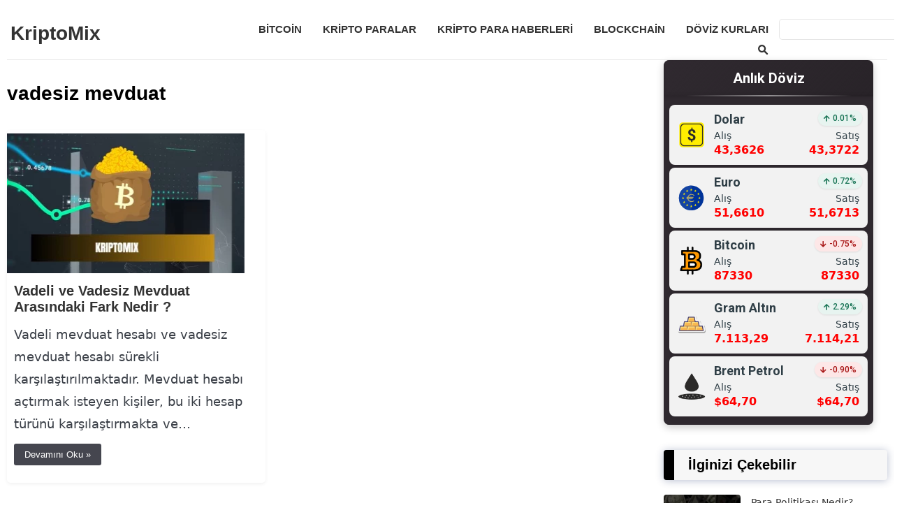

--- FILE ---
content_type: text/html; charset=UTF-8
request_url: https://kriptomix.com/oku/vadesiz-mevduat/
body_size: 9202
content:
<!DOCTYPE html>
<html lang="tr">
<head>
<script type="text/javascript" src="https://kriptomix.com/wp-includes/js/jquery/jquery.min.js?ver=3.7.1" id="jquery-core-js"></script>

<script async src="https://pagead2.googlesyndication.com/pagead/js/adsbygoogle.js?client=ca-pub-9120984112609729"
     crossorigin="anonymous"></script><meta charset="UTF-8">
<meta name="viewport" content="width=device-width">
<link rel="profile" href="https://gmpg.org/xfn/11">
<link rel="pingback" href="https://kriptomix.com/xmlrpc.php">
<meta name='robots' content='index, follow, max-image-preview:large, max-snippet:-1, max-video-preview:-1' />

	<!-- This site is optimized with the Yoast SEO plugin v26.8 - https://yoast.com/product/yoast-seo-wordpress/ -->
	<title>vadesiz mevduat arşivleri - KriptoMix</title>
	<link rel="canonical" href="https://kriptomix.com/oku/vadesiz-mevduat/" />
	<meta property="og:locale" content="tr_TR" />
	<meta property="og:type" content="article" />
	<meta property="og:title" content="vadesiz mevduat arşivleri - KriptoMix" />
	<meta property="og:url" content="https://kriptomix.com/oku/vadesiz-mevduat/" />
	<meta property="og:site_name" content="KriptoMix" />
	<meta name="twitter:card" content="summary_large_image" />
	<script type="application/ld+json" class="yoast-schema-graph">{"@context":"https://schema.org","@graph":[{"@type":"CollectionPage","@id":"https://kriptomix.com/oku/vadesiz-mevduat/","url":"https://kriptomix.com/oku/vadesiz-mevduat/","name":"vadesiz mevduat arşivleri - KriptoMix","isPartOf":{"@id":"https://kriptomix.com/#website"},"primaryImageOfPage":{"@id":"https://kriptomix.com/oku/vadesiz-mevduat/#primaryimage"},"image":{"@id":"https://kriptomix.com/oku/vadesiz-mevduat/#primaryimage"},"thumbnailUrl":"https://kriptomix.com/wp-content/uploads/kriptomix-logo.webp","breadcrumb":{"@id":"https://kriptomix.com/oku/vadesiz-mevduat/#breadcrumb"},"inLanguage":"tr"},{"@type":"ImageObject","inLanguage":"tr","@id":"https://kriptomix.com/oku/vadesiz-mevduat/#primaryimage","url":"https://kriptomix.com/wp-content/uploads/kriptomix-logo.webp","contentUrl":"https://kriptomix.com/wp-content/uploads/kriptomix-logo.webp","width":728,"height":443,"caption":"Kriptomix"},{"@type":"BreadcrumbList","@id":"https://kriptomix.com/oku/vadesiz-mevduat/#breadcrumb","itemListElement":[{"@type":"ListItem","position":1,"name":"Ana sayfa","item":"https://kriptomix.com/"},{"@type":"ListItem","position":2,"name":"vadesiz mevduat"}]},{"@type":"WebSite","@id":"https://kriptomix.com/#website","url":"https://kriptomix.com/","name":"KriptoMix","description":"KriptoMix","potentialAction":[{"@type":"SearchAction","target":{"@type":"EntryPoint","urlTemplate":"https://kriptomix.com/?s={search_term_string}"},"query-input":{"@type":"PropertyValueSpecification","valueRequired":true,"valueName":"search_term_string"}}],"inLanguage":"tr"}]}</script>
	<!-- / Yoast SEO plugin. -->


<link rel='dns-prefetch' href='//hcaptcha.com' />
<link rel="alternate" type="application/rss+xml" title="KriptoMix &raquo; akışı" href="https://kriptomix.com/feed/" />
<link rel="alternate" type="application/rss+xml" title="KriptoMix &raquo; yorum akışı" href="https://kriptomix.com/comments/feed/" />
<link rel="alternate" type="application/rss+xml" title="KriptoMix &raquo; vadesiz mevduat etiket akışı" href="https://kriptomix.com/oku/vadesiz-mevduat/feed/" />
<style id='wp-img-auto-sizes-contain-inline-css'>
img:is([sizes=auto i],[sizes^="auto," i]){contain-intrinsic-size:3000px 1500px}
/*# sourceURL=wp-img-auto-sizes-contain-inline-css */
</style>
<link rel='stylesheet' id='gn-frontend-gnfollow-style-css' href='https://kriptomix.com/wp-content/plugins/gn-publisher/assets/css/gn-frontend-gnfollow.min.css?ver=1.5.26' media='all' />
<link rel='stylesheet' id='my_theme_style-css' href='https://kriptomix.com/wp-content/themes/opseques-blog/style.css?ver=6.9' media='all' />
<link rel="https://api.w.org/" href="https://kriptomix.com/wp-json/" /><link rel="alternate" title="JSON" type="application/json" href="https://kriptomix.com/wp-json/wp/v2/tags/1307" /><link rel="EditURI" type="application/rsd+xml" title="RSD" href="https://kriptomix.com/xmlrpc.php?rsd" />
<meta name="generator" content="WordPress 6.9" />
<style>
.h-captcha{position:relative;display:block;margin-bottom:2rem;padding:0;clear:both}.h-captcha[data-size="normal"]{width:302px;height:76px}.h-captcha[data-size="compact"]{width:158px;height:138px}.h-captcha[data-size="invisible"]{display:none}.h-captcha iframe{z-index:1}.h-captcha::before{content:"";display:block;position:absolute;top:0;left:0;background:url(https://kriptomix.com/wp-content/plugins/hcaptcha-for-forms-and-more/assets/images/hcaptcha-div-logo.svg) no-repeat;border:1px solid #fff0;border-radius:4px;box-sizing:border-box}.h-captcha::after{content:"The hCaptcha loading is delayed until user interaction.";font-family:-apple-system,system-ui,BlinkMacSystemFont,"Segoe UI",Roboto,Oxygen,Ubuntu,"Helvetica Neue",Arial,sans-serif;font-size:10px;font-weight:500;position:absolute;top:0;bottom:0;left:0;right:0;box-sizing:border-box;color:#bf1722;opacity:0}.h-captcha:not(:has(iframe))::after{animation:hcap-msg-fade-in .3s ease forwards;animation-delay:2s}.h-captcha:has(iframe)::after{animation:none;opacity:0}@keyframes hcap-msg-fade-in{to{opacity:1}}.h-captcha[data-size="normal"]::before{width:302px;height:76px;background-position:93.8% 28%}.h-captcha[data-size="normal"]::after{width:302px;height:76px;display:flex;flex-wrap:wrap;align-content:center;line-height:normal;padding:0 75px 0 10px}.h-captcha[data-size="compact"]::before{width:158px;height:138px;background-position:49.9% 78.8%}.h-captcha[data-size="compact"]::after{width:158px;height:138px;text-align:center;line-height:normal;padding:24px 10px 10px 10px}.h-captcha[data-theme="light"]::before,body.is-light-theme .h-captcha[data-theme="auto"]::before,.h-captcha[data-theme="auto"]::before{background-color:#fafafa;border:1px solid #e0e0e0}.h-captcha[data-theme="dark"]::before,body.is-dark-theme .h-captcha[data-theme="auto"]::before,html.wp-dark-mode-active .h-captcha[data-theme="auto"]::before,html.drdt-dark-mode .h-captcha[data-theme="auto"]::before{background-image:url(https://kriptomix.com/wp-content/plugins/hcaptcha-for-forms-and-more/assets/images/hcaptcha-div-logo-white.svg);background-repeat:no-repeat;background-color:#333;border:1px solid #f5f5f5}@media (prefers-color-scheme:dark){.h-captcha[data-theme="auto"]::before{background-image:url(https://kriptomix.com/wp-content/plugins/hcaptcha-for-forms-and-more/assets/images/hcaptcha-div-logo-white.svg);background-repeat:no-repeat;background-color:#333;border:1px solid #f5f5f5}}.h-captcha[data-theme="custom"]::before{background-color:initial}.h-captcha[data-size="invisible"]::before,.h-captcha[data-size="invisible"]::after{display:none}.h-captcha iframe{position:relative}div[style*="z-index: 2147483647"] div[style*="border-width: 11px"][style*="position: absolute"][style*="pointer-events: none"]{border-style:none}
</style>
        
        <style>
        h3, 
        .popularhaber, 
        h3#reply-title, 
        h3.relatedpost
        {
            
            color: ;
        }
        
        a.more-link,
        span.page-numbers.current,
        a.comment-reply-link,
        input#submit,
        .top{
            
            background: ;
        }
        
        .footerc{background-color: ;}
          
          ul li::before{
             color: ;
          }
        
         h3,h2,h4,h5,h6, .popularhaber, h3#reply-title, h3.relatedpost{
             border-left: 15px solid ;
          }
          
        </style>
        <style>
            .custom-toc {
background-color: #f8f9fa;
    border: 1px solid #e9ecef;
    border-radius: 4px;
    padding: 15px;
    margin-bottom: 20px;
    width: fit-content;
	    clear: both;
            }
            .toc-checkbox {
                display: none;
            }
            .toc-toggle {
                display: block;
                font-weight: bold;
                cursor: pointer;
                color: #333;
                text-decoration: none;
            }
            .toc-toggle:after {
                content: " ▼";
                font-size: 0.8em;
            }
            .toc-list {
                display: none;
                list-style-type: none;
                padding-left: 0;
                margin-top: 10px;
            }
            .toc-item {
                margin-bottom: 5px;
            }
            .toc-item a {
                color: #495057;
                text-decoration: none;
            }
            .toc-item a:hover {
                color: #007bff;
            }
            .toc-checkbox:checked + .toc-toggle + .toc-list {
                display: block;
            }
            .toc-checkbox:checked + .toc-toggle:after {
                content: " ▲";
            }
            .toc-item-title {
                font-weight: bold;
            }
            .toc-item-h2 { margin-left: 15px; }
            .toc-item-h3 { margin-left: 30px; }
            .toc-item-h4 { margin-left: 45px; }
            .toc-item-h5 { margin-left: 60px; }
            .toc-item-h6 { margin-left: 75px; }
        </style>    <style>
        .ozel-icerik-grid {
            display: grid;
            grid-template-columns: repeat(3, 1fr);
            gap: 20px;
            margin-bottom: 50px;
        }
        .ozel-icerik-item {
            background: #fff;
            border-radius: 12px;
            box-shadow: 0 4px 6px rgba(0,0,0,0.1);
            overflow: hidden;
            transition: all 0.3s ease;
        }
        .ozel-icerik-item:hover {
            transform: translateY(-5px);
            box-shadow: 0 6px 12px rgba(0,0,0,0.15);
        }
        .ozel-icerik-link {
            text-decoration: none;
            color: inherit;
            display: block;
        }
        .ozel-icerik-thumbnail img {
            width: 100%;
            height: auto;
            object-fit: cover;
            aspect-ratio: 16 / 9;
            transition: transform 0.3s ease;
        }
        .ozel-icerik-item:hover .ozel-icerik-thumbnail img {
            transform: scale(1.05);
        }
        .ozel-icerik-content {
            padding: 15px;
        }
        .ozel-icerik-title {
            display: block;
            font-weight: bold;
            margin-bottom: 8px;
            font-size: 1.1em;
            color: #333;
        }
        .ozel-icerik-date {
            display: block;
            font-size: 0.85em;
            color: #666;
            margin-bottom: 8px;
        }
        .ozel-icerik-excerpt {
            font-size: 0.9em;
            color: #444;
            line-height: 1.5;
        }
        .ozel-icerik-grid-title {
            display: block;
            text-align: center;
            font-size: 1.8em;
            font-weight: bold;
            margin-bottom: 30px;
            color: #333;
        }
        @media (max-width: 768px) {
            .ozel-icerik-grid {
                grid-template-columns: repeat(2, 1fr);
            }
        }
        @media (max-width: 480px) {
            .ozel-icerik-grid {
                grid-template-columns: 1fr;
            }
        }
    </style>
    
    <style>
    .form21 {
        max-width: 600px;
        margin: 20px auto;
        padding: 15px;
        border: 1px solid #ddd;
        border-radius: 8px;
        background-color: #f9f9f9;
    }
    .textarea21 {
        width: 90%;
        padding: 10px;
        margin: 8px 0;
        border: 1px solid #ccc;
        border-radius: 4px;
    }
    .iletisim-formu-basarili {
        color: green;
        text-align: center;
        font-weight: bold;
    }
    </style>
    
        <style>
        /* İçerik Meta Stilleri */
        .content-meta {
            display: flex;
            flex-wrap: wrap;
            align-items: center;
        }

        .content-meta .post-date {
            font-weight: bold;
        }

        .content-meta .post-tags {
            font-size: 14px;
            color: #777;
        }

        .content-meta .post-tags a {
            background-color: #f0f0f0;
            padding: 5px 10px;
            border-radius: 3px;
            text-decoration: none;
            color: #333;
			    display: inline-block;
    margin: 10px 0px 10px 5px;
        }

        .content-meta .post-tags a:hover {
            background-color: #333;
            color: #fff;
        }

        /* Responsive ayarlamalar */
		.content-meta {
    border-top: 1px solid #f1f1f1;
    padding: 10px 0px 0px 0px;
}
 @media (min-width: 769px) {
span.post-date {
    border-right: 1px solid #f0f0f0;
    padding: 0px 15px 0px 0px;
}}
        @media (max-width: 768px) {
            .content-meta {
                flex-direction: column;
            }

            .content-meta .post-tags {
                margin-top: 10px;
            }
        }
        </style>
        <link rel="icon" href="https://kriptomix.com/wp-content/uploads/cropped-1-1-32x32.png" sizes="32x32" />
<link rel="icon" href="https://kriptomix.com/wp-content/uploads/cropped-1-1-192x192.png" sizes="192x192" />
<link rel="apple-touch-icon" href="https://kriptomix.com/wp-content/uploads/cropped-1-1-180x180.png" />
<meta name="msapplication-TileImage" content="https://kriptomix.com/wp-content/uploads/cropped-1-1-270x270.png" />
	 <style>
   /* Banner Genel Stili */
#cookie-banner {
    position: fixed;
    bottom: 0;
    left: 0;
    right: 0;
    background-color: #333;
    color: #fff;
    padding: 10px 15px;
    z-index: 1000;
    display: flex;
    justify-content: center;
    align-items: center;
    box-shadow: 0 -2px 8px rgba(0, 0, 0, 0.2);
    border-radius: 8px 8px 0 0;
    font-family: 'Helvetica Neue', Arial, sans-serif;
    transition: transform 0.4s ease, opacity 0.4s ease;
    transform: translateY(0);
    opacity: 1;
    width: 100%;
    box-sizing: border-box;
}

#cookie-banner.hidden {
    transform: translateY(100%);
    opacity: 0;
}

#cookie-banner-content {
    display: flex;
    flex-direction: column;
    align-items: center;
    position: relative;
    width: 100%;
    max-width: 1200px;
    margin: 0 auto;
    padding: 0 10px;
    box-sizing: border-box;
}

#cookie-banner-text {
    font-size: 14px;
    line-height: 1.4;
    margin: 0;
    text-align: center;
    word-wrap: break-word;
}

#cookie-banner-link {
    color: #4CAF50;
    text-decoration: underline;
    font-weight: bold;
    display: block;
    margin: 5px 0;
}

#cookie-banner-close {
    font-size: 20px;
    cursor: pointer;
    padding: 5px;
    border-radius: 50%;
    background-color: #fff; /* Sabit arka plan rengi */
    color: #333; /* Sabit metin rengi */
    transition: background-color 0.3s ease, color 0.3s ease;
    position: absolute;
    bottom: 10px;
    right: 10px;
}

#cookie-banner-close:hover {
    background-color: #f0f0f0; /* Sabit üzerine gelme arka plan rengi */
    color: #f00; /* Sabit üzerine gelme metin rengi */
}

/* Masaüstü İçin Stiller */
@media (min-width: 1024px) {
    #cookie-banner {
        flex-direction: row;
        justify-content: space-between;
        align-items: center;
        padding: 10px 20px;
    }

    #cookie-banner-content {
        flex-direction: row;
        justify-content: space-between;
        align-items: center;
        width: calc(100% - 50px); /* Kapatma butonunun taşmamasını sağlar */
        max-width: none;
        padding: 0;
    }

    #cookie-banner-text {
        font-size: 16px;
        text-align: left;
        margin-right: 10px;
        flex: 1;
    }

    #cookie-banner-link {
        margin: 0 10px;
    }

    #cookie-banner-close {
        font-size: 22px;
        bottom: 10px;
        right: 10px;
        position: absolute;
        display:contents;
        color: #fff !important;
    }
}

/* Tablet İçin Stiller */
@media (max-width: 1023px) {
    #cookie-banner {
        padding: 10px;
    }

    #cookie-banner-content {
        flex-direction: column;
        align-items: center;
        position: relative; /* Kapalı butonun doğru şekilde yerleşmesini sağlamak için */
    }

    #cookie-banner-text {
        font-size: 14px;
        margin-bottom: 5px;
        text-align: center;
    }

    #cookie-banner-link {
        font-size: 14px;
        margin-bottom: 5px;
    }

    #cookie-banner-close {
        font-size: 20px;
        bottom: 10px;
        right: 10px;
    }
}

/* Mobil İçin Stiller */
@media (max-width: 480px) {
    #cookie-banner {
        padding: 10px 5px;
        flex-direction: column;
        justify-content: flex-start;
    }

    #cookie-banner-content {
        flex-direction: column;
        align-items: center;
        width: 100%;
        max-width: none;
        padding: 0;
        position: relative; /* Kapatma butonunun altta kalmasını sağlamak için */
    }

    #cookie-banner-text {
        font-size: 12px;
        margin-bottom: 5px;
        text-align: center;
    }

    #cookie-banner-link {
        font-size: 12px;
        margin-bottom: 5px;
    }

    #cookie-banner-close {
        font-size: 30px;
        position: absolute; /* En altı görünsün */
        bottom: 10px;
        right: 10px;
    }
    #cookie-banner-close{
        padding:0px 6px;
    }
}

</style>
		<style>
		
.site-header {
  position: relative;
}

.container {
  max-width: 1200px;

}

.main-navigation {
  position: relative;
	display: flex;
	float:right;
}

.menu-toggle {
  display: none;
}

.menu-icon {
  display: none;
  cursor: pointer;
}

.menu-items {
  list-style-type: none;
  padding: 0;
  display: flex;
	margin: 1rem 1rem 1rem 1rem;
}

.menu-items li {
  position: relative;
}
ul.footermenu {
    display: flex !important;
    margin: 0 !important;
}
.menu-items li a {
  display: block;
  padding: 10px 15px;
  text-decoration: none;
}

.menu-items li ul {
  display: none;
  position: absolute;
  top: 100%;
  left: 0;
	    z-index: 25;
  background: #fff;
  box-shadow: 0 2px 5px rgba(0,0,0,0.1);
}

.menu-items li:hover > ul {
  display: block;
}

.submenu-toggle {
  display: none;
}
	@media (min-width: 1250px) {
.menu-items {
	margin: 1rem -5rem 1rem 1rem;
}}

@media (max-width: 768px) {
	
  .menu-toggle {
    display: none;
  }

  .menu-icon {
           display: block;
        margin: 5px 1rem 1rem 0rem;
        font-size: 4rem;
        font-weight: 100;
        color: #333;
        font-family: ui-monospace;
  }

  .menu-items {
    display: none;
    flex-direction: column;
  }

  .menu-toggle:checked ~ .menu-items {
              padding: 1rem;
        display: inline-block;
        position: absolute;
        background: #effaff;
        top: 5rem;
        z-index: 25;
        right: 35px;
        width: max-content; }

  .menu-items li {
    width: 100%;
  }

  .menu-items li ul {
    position: static;
    box-shadow: none;
    background: transparent;
  }

  .menu-items li ul {
    display: none;
  }

  .menu-items li > input[type="checkbox"] {
    display: none;
  }

  .menu-items li.menu-item-has-children > a {
    display: inline-block;
  }

  .submenu-toggle {
    display: contents;
    width: 30px;
    height: 30px;
    line-height: 30px;
    text-align: center;
    cursor: pointer;
    float: right;
    margin-top: 5px;
  }

  .submenu-toggle::after {
            content: '▼';
        font-size: 17px;
        margin: 0px 0rem 0rem 1rem !important;
        line-height: 0px;
        border: 1px solid #ddd;
        border-radius: 5px;
        padding: 5px 7px;
  }

  .menu-items li > input[type="checkbox"]:checked ~ .submenu-toggle::after {
    content: '-';
  }

  .menu-items li > input[type="checkbox"]:checked ~ ul {
    display: block;
  }
}
</style>
<style id='global-styles-inline-css'>
:root{--wp--preset--aspect-ratio--square: 1;--wp--preset--aspect-ratio--4-3: 4/3;--wp--preset--aspect-ratio--3-4: 3/4;--wp--preset--aspect-ratio--3-2: 3/2;--wp--preset--aspect-ratio--2-3: 2/3;--wp--preset--aspect-ratio--16-9: 16/9;--wp--preset--aspect-ratio--9-16: 9/16;--wp--preset--color--black: #000000;--wp--preset--color--cyan-bluish-gray: #abb8c3;--wp--preset--color--white: #ffffff;--wp--preset--color--pale-pink: #f78da7;--wp--preset--color--vivid-red: #cf2e2e;--wp--preset--color--luminous-vivid-orange: #ff6900;--wp--preset--color--luminous-vivid-amber: #fcb900;--wp--preset--color--light-green-cyan: #7bdcb5;--wp--preset--color--vivid-green-cyan: #00d084;--wp--preset--color--pale-cyan-blue: #8ed1fc;--wp--preset--color--vivid-cyan-blue: #0693e3;--wp--preset--color--vivid-purple: #9b51e0;--wp--preset--gradient--vivid-cyan-blue-to-vivid-purple: linear-gradient(135deg,rgb(6,147,227) 0%,rgb(155,81,224) 100%);--wp--preset--gradient--light-green-cyan-to-vivid-green-cyan: linear-gradient(135deg,rgb(122,220,180) 0%,rgb(0,208,130) 100%);--wp--preset--gradient--luminous-vivid-amber-to-luminous-vivid-orange: linear-gradient(135deg,rgb(252,185,0) 0%,rgb(255,105,0) 100%);--wp--preset--gradient--luminous-vivid-orange-to-vivid-red: linear-gradient(135deg,rgb(255,105,0) 0%,rgb(207,46,46) 100%);--wp--preset--gradient--very-light-gray-to-cyan-bluish-gray: linear-gradient(135deg,rgb(238,238,238) 0%,rgb(169,184,195) 100%);--wp--preset--gradient--cool-to-warm-spectrum: linear-gradient(135deg,rgb(74,234,220) 0%,rgb(151,120,209) 20%,rgb(207,42,186) 40%,rgb(238,44,130) 60%,rgb(251,105,98) 80%,rgb(254,248,76) 100%);--wp--preset--gradient--blush-light-purple: linear-gradient(135deg,rgb(255,206,236) 0%,rgb(152,150,240) 100%);--wp--preset--gradient--blush-bordeaux: linear-gradient(135deg,rgb(254,205,165) 0%,rgb(254,45,45) 50%,rgb(107,0,62) 100%);--wp--preset--gradient--luminous-dusk: linear-gradient(135deg,rgb(255,203,112) 0%,rgb(199,81,192) 50%,rgb(65,88,208) 100%);--wp--preset--gradient--pale-ocean: linear-gradient(135deg,rgb(255,245,203) 0%,rgb(182,227,212) 50%,rgb(51,167,181) 100%);--wp--preset--gradient--electric-grass: linear-gradient(135deg,rgb(202,248,128) 0%,rgb(113,206,126) 100%);--wp--preset--gradient--midnight: linear-gradient(135deg,rgb(2,3,129) 0%,rgb(40,116,252) 100%);--wp--preset--font-size--small: 13px;--wp--preset--font-size--medium: 20px;--wp--preset--font-size--large: 36px;--wp--preset--font-size--x-large: 42px;--wp--preset--spacing--20: 0.44rem;--wp--preset--spacing--30: 0.67rem;--wp--preset--spacing--40: 1rem;--wp--preset--spacing--50: 1.5rem;--wp--preset--spacing--60: 2.25rem;--wp--preset--spacing--70: 3.38rem;--wp--preset--spacing--80: 5.06rem;--wp--preset--shadow--natural: 6px 6px 9px rgba(0, 0, 0, 0.2);--wp--preset--shadow--deep: 12px 12px 50px rgba(0, 0, 0, 0.4);--wp--preset--shadow--sharp: 6px 6px 0px rgba(0, 0, 0, 0.2);--wp--preset--shadow--outlined: 6px 6px 0px -3px rgb(255, 255, 255), 6px 6px rgb(0, 0, 0);--wp--preset--shadow--crisp: 6px 6px 0px rgb(0, 0, 0);}:where(.is-layout-flex){gap: 0.5em;}:where(.is-layout-grid){gap: 0.5em;}body .is-layout-flex{display: flex;}.is-layout-flex{flex-wrap: wrap;align-items: center;}.is-layout-flex > :is(*, div){margin: 0;}body .is-layout-grid{display: grid;}.is-layout-grid > :is(*, div){margin: 0;}:where(.wp-block-columns.is-layout-flex){gap: 2em;}:where(.wp-block-columns.is-layout-grid){gap: 2em;}:where(.wp-block-post-template.is-layout-flex){gap: 1.25em;}:where(.wp-block-post-template.is-layout-grid){gap: 1.25em;}.has-black-color{color: var(--wp--preset--color--black) !important;}.has-cyan-bluish-gray-color{color: var(--wp--preset--color--cyan-bluish-gray) !important;}.has-white-color{color: var(--wp--preset--color--white) !important;}.has-pale-pink-color{color: var(--wp--preset--color--pale-pink) !important;}.has-vivid-red-color{color: var(--wp--preset--color--vivid-red) !important;}.has-luminous-vivid-orange-color{color: var(--wp--preset--color--luminous-vivid-orange) !important;}.has-luminous-vivid-amber-color{color: var(--wp--preset--color--luminous-vivid-amber) !important;}.has-light-green-cyan-color{color: var(--wp--preset--color--light-green-cyan) !important;}.has-vivid-green-cyan-color{color: var(--wp--preset--color--vivid-green-cyan) !important;}.has-pale-cyan-blue-color{color: var(--wp--preset--color--pale-cyan-blue) !important;}.has-vivid-cyan-blue-color{color: var(--wp--preset--color--vivid-cyan-blue) !important;}.has-vivid-purple-color{color: var(--wp--preset--color--vivid-purple) !important;}.has-black-background-color{background-color: var(--wp--preset--color--black) !important;}.has-cyan-bluish-gray-background-color{background-color: var(--wp--preset--color--cyan-bluish-gray) !important;}.has-white-background-color{background-color: var(--wp--preset--color--white) !important;}.has-pale-pink-background-color{background-color: var(--wp--preset--color--pale-pink) !important;}.has-vivid-red-background-color{background-color: var(--wp--preset--color--vivid-red) !important;}.has-luminous-vivid-orange-background-color{background-color: var(--wp--preset--color--luminous-vivid-orange) !important;}.has-luminous-vivid-amber-background-color{background-color: var(--wp--preset--color--luminous-vivid-amber) !important;}.has-light-green-cyan-background-color{background-color: var(--wp--preset--color--light-green-cyan) !important;}.has-vivid-green-cyan-background-color{background-color: var(--wp--preset--color--vivid-green-cyan) !important;}.has-pale-cyan-blue-background-color{background-color: var(--wp--preset--color--pale-cyan-blue) !important;}.has-vivid-cyan-blue-background-color{background-color: var(--wp--preset--color--vivid-cyan-blue) !important;}.has-vivid-purple-background-color{background-color: var(--wp--preset--color--vivid-purple) !important;}.has-black-border-color{border-color: var(--wp--preset--color--black) !important;}.has-cyan-bluish-gray-border-color{border-color: var(--wp--preset--color--cyan-bluish-gray) !important;}.has-white-border-color{border-color: var(--wp--preset--color--white) !important;}.has-pale-pink-border-color{border-color: var(--wp--preset--color--pale-pink) !important;}.has-vivid-red-border-color{border-color: var(--wp--preset--color--vivid-red) !important;}.has-luminous-vivid-orange-border-color{border-color: var(--wp--preset--color--luminous-vivid-orange) !important;}.has-luminous-vivid-amber-border-color{border-color: var(--wp--preset--color--luminous-vivid-amber) !important;}.has-light-green-cyan-border-color{border-color: var(--wp--preset--color--light-green-cyan) !important;}.has-vivid-green-cyan-border-color{border-color: var(--wp--preset--color--vivid-green-cyan) !important;}.has-pale-cyan-blue-border-color{border-color: var(--wp--preset--color--pale-cyan-blue) !important;}.has-vivid-cyan-blue-border-color{border-color: var(--wp--preset--color--vivid-cyan-blue) !important;}.has-vivid-purple-border-color{border-color: var(--wp--preset--color--vivid-purple) !important;}.has-vivid-cyan-blue-to-vivid-purple-gradient-background{background: var(--wp--preset--gradient--vivid-cyan-blue-to-vivid-purple) !important;}.has-light-green-cyan-to-vivid-green-cyan-gradient-background{background: var(--wp--preset--gradient--light-green-cyan-to-vivid-green-cyan) !important;}.has-luminous-vivid-amber-to-luminous-vivid-orange-gradient-background{background: var(--wp--preset--gradient--luminous-vivid-amber-to-luminous-vivid-orange) !important;}.has-luminous-vivid-orange-to-vivid-red-gradient-background{background: var(--wp--preset--gradient--luminous-vivid-orange-to-vivid-red) !important;}.has-very-light-gray-to-cyan-bluish-gray-gradient-background{background: var(--wp--preset--gradient--very-light-gray-to-cyan-bluish-gray) !important;}.has-cool-to-warm-spectrum-gradient-background{background: var(--wp--preset--gradient--cool-to-warm-spectrum) !important;}.has-blush-light-purple-gradient-background{background: var(--wp--preset--gradient--blush-light-purple) !important;}.has-blush-bordeaux-gradient-background{background: var(--wp--preset--gradient--blush-bordeaux) !important;}.has-luminous-dusk-gradient-background{background: var(--wp--preset--gradient--luminous-dusk) !important;}.has-pale-ocean-gradient-background{background: var(--wp--preset--gradient--pale-ocean) !important;}.has-electric-grass-gradient-background{background: var(--wp--preset--gradient--electric-grass) !important;}.has-midnight-gradient-background{background: var(--wp--preset--gradient--midnight) !important;}.has-small-font-size{font-size: var(--wp--preset--font-size--small) !important;}.has-medium-font-size{font-size: var(--wp--preset--font-size--medium) !important;}.has-large-font-size{font-size: var(--wp--preset--font-size--large) !important;}.has-x-large-font-size{font-size: var(--wp--preset--font-size--x-large) !important;}
/*# sourceURL=global-styles-inline-css */
</style>
</head>
<body class="archive tag tag-vadesiz-mevduat tag-1307 wp-theme-opseques-blog">
	<header id="masthead" class="site-header">
		  <div class="container">

		             <div class="logo">
                            </div>
        		
				<a class="site-title singlesitetitle" href="https://kriptomix.com/" rel="home">KriptoMix</a>
		    <nav id="site-navigation" class="main-navigation">
      <input type="checkbox" id="menu-toggle" class="menu-toggle">
      <label for="menu-toggle" class="menu-icon"> ≡ </label>
      <ul class="menu-items">
        <li id="menu-item-2505" class="menu-item menu-item-type-taxonomy menu-item-object-category menu-item-2505"><a href="https://kriptomix.com/bitcoin/">Bitcoin</a></li>
<li id="menu-item-2575" class="menu-item menu-item-type-taxonomy menu-item-object-category menu-item-2575"><a href="https://kriptomix.com/kripto-paralar/">Kripto Paralar</a></li>
<li id="menu-item-2509" class="menu-item menu-item-type-taxonomy menu-item-object-category menu-item-2509"><a href="https://kriptomix.com/kripto-para-haberleri/">Kripto Para Haberleri</a></li>
<li id="menu-item-2506" class="menu-item menu-item-type-taxonomy menu-item-object-category menu-item-2506"><a href="https://kriptomix.com/blockchain/">Blockchain</a></li>
<li id="menu-item-2507" class="menu-item menu-item-type-taxonomy menu-item-object-category menu-item-2507"><a href="https://kriptomix.com/doviz-kurlari/">Döviz Kurları</a></li>
		        <li class="menu-item menu-item-type-taxonomy menu-item-object-category searchhhh"><form class="searchbox" action="https://kriptomix.com/" method="get">
    <input aria-label="Ara" type="text" name="s" id="search" value="" />
    <button type="submit" class="searchbutton">
        <img class="searchicon" alt="Search" src="https://kriptomix.com/wp-content/themes/opseques-blog/images/search.webp" />
    </button>
</form></li>

      </ul>
    </nav>
  </div>
</header>
<!-- #masthead -->
<div class="opseques-reklam-header">
</div>
<div class="icerikler">


<header class="header">
    <h1>vadesiz mevduat</h1>
</header>

<div class='dddddss'><div class='post-wrap'>			<div class="fipost">
			 <a href="https://kriptomix.com/vadeli-ve-vadesiz-mevduat-arasindaki-fark-nedir/" title="Vadeli ve Vadesiz Mevduat Arasındaki Fark Nedir ?">
<img width="350" height="200" src="https://kriptomix.com/wp-content/uploads/kriptomix-logo-350x200.webp" class="attachment-post-thumbnail size-post-thumbnail wp-post-image" alt="Kriptomix" decoding="async" fetchpriority="high" srcset="https://kriptomix.com/wp-content/uploads/kriptomix-logo-350x200.webp 350w, https://kriptomix.com/wp-content/uploads/kriptomix-logo-274x156.webp 274w" sizes="(max-width: 350px) 100vw, 350px" /></a>
			</div>
<span class="h2tit"><a href="https://kriptomix.com/vadeli-ve-vadesiz-mevduat-arasindaki-fark-nedir/" title="Vadeli ve Vadesiz Mevduat Arasındaki Fark Nedir ?">Vadeli ve Vadesiz Mevduat Arasındaki Fark Nedir ?</a></span>
<div class='postdesc'><p>Vadeli mevduat hesabı ve vadesiz mevduat hesabı sürekli karşılaştırılmaktadır. Mevduat hesabı açtırmak isteyen kişiler, bu iki hesap türünü karşılaştırmakta ve&#8230;</p>
</div><a class="more-link" href="https://kriptomix.com/vadeli-ve-vadesiz-mevduat-arasindaki-fark-nedir/">Devamını Oku »</a>
  </div></div><div class='page-nav-container'></div></div>
<div class="sidebar">
    <div class="spnc-sidebar spnc-main-sidebar spnc-sticky-sidebar" id="spnc-sidebar-fixed">
        <div class="right-sidebar">
            <aside id="custom_html-2" class="widget_text widget widget_custom_html"><div class="textwidget custom-html-widget"><script type="text/javascript">
var exchanges="dolar,euro,bitcoin,gram-altin,brent-petrol";
var background="#302a30";
var titleColor="#FFFFFF";
var currencyNameColor="#2f3e46";
var width="300";
var box="#f2f2f2";
var value="#ff0000";
var version="boxes";
</script>
<script type="text/javascript" src="https://anlikdoviz.co/exchange.js"></script>
<div id="exchanges" class="exchanges"></div></div></aside><aside id="custom_selected_posts_widget-2" class="widget widget_custom_selected_posts_widget"><h2 class="widget-title">İlginizi Çekebilir</h2><ul class="custom-selected-posts">                <li class="xx">
                    <a href="https://kriptomix.com/para-politikasi-nedir-nasil-uygulanir/" title="Para Politikası Nedir? Neden Kullanılır? Nasıl Uygulanır?">
                                                    <div class="selected-post-thumbnail">
                                <img width="75" height="75" src="https://kriptomix.com/wp-content/uploads/para-politikasi-nedir-nasil-uygulanir-150x150.jpg" class="attachment-110x75 size-110x75 wp-post-image" alt="para politikası nedir nasıl uygulanır" decoding="async" loading="lazy" />                            </div>
                                                <div class="selected-post-content">
                            <span class="selected-post-title">Para Politikası Nedir? Neden Kullanılır? Nasıl Uygulanır?</span>
                                                            <span class="selected-post-date">Şubat 10, 2023</span>
                                                    </div>
                    </a>
                </li>
                                <li class="xx">
                    <a href="https://kriptomix.com/fedin-nflasyonla-mucadelesinin-bedeli-aciklandi/" title="FED&#8217;in 2024&#8217;te Enflasyonla Mücadele Bedeli 77,5 Milyar Dolar Oldu">
                                                    <div class="selected-post-thumbnail">
                                <img width="110" height="75" src="https://kriptomix.com/wp-content/uploads/fed-faiz-karari-ve-piyasalara-etkileri-110x75.webp" class="attachment-110x75 size-110x75 wp-post-image" alt="fed faiz kararı ve piyasalara etkileri" decoding="async" loading="lazy" />                            </div>
                                                <div class="selected-post-content">
                            <span class="selected-post-title">FED&#8217;in 2024&#8217;te Enflasyonla Mücadele Bedeli 77,5 Milyar Dolar Oldu</span>
                                                            <span class="selected-post-date">Mart 22, 2025</span>
                                                    </div>
                    </a>
                </li>
                                <li class="xx">
                    <a href="https://kriptomix.com/pmi-endeksi-nedir-pmi-verileri-ne-anlatir/" title="PMI Endeksi Nedir? PMI Verileri Ne Anlatır?  ">
                                                    <div class="selected-post-thumbnail">
                                <img width="110" height="75" src="https://kriptomix.com/wp-content/uploads/kriptomix-logo-110x75.webp" class="attachment-110x75 size-110x75 wp-post-image" alt="Kriptomix" decoding="async" loading="lazy" />                            </div>
                                                <div class="selected-post-content">
                            <span class="selected-post-title">PMI Endeksi Nedir? PMI Verileri Ne Anlatır?  </span>
                                                            <span class="selected-post-date">Haziran 2, 2020</span>
                                                    </div>
                    </a>
                </li>
                                <li class="xx">
                    <a href="https://kriptomix.com/bitcoin-madenciligi-ile-ilgili-hersey/" title="Bitcoin Madenciliği Nasıl Yapılır? Minin ile İlgili Bilinmesi Gereken Her Şey!">
                                                    <div class="selected-post-thumbnail">
                                <img width="75" height="75" src="https://kriptomix.com/wp-content/uploads/bitcoin-madenciligi-nedir-nasil-yapilir-150x150.png" class="attachment-110x75 size-110x75 wp-post-image" alt="bitcoin madenciliği nedir nasıl yapılır" decoding="async" loading="lazy" />                            </div>
                                                <div class="selected-post-content">
                            <span class="selected-post-title">Bitcoin Madenciliği Nasıl Yapılır? Minin ile İlgili Bilinmesi Gereken Her Şey!</span>
                                                            <span class="selected-post-date">Ağustos 6, 2021</span>
                                                    </div>
                    </a>
                </li>
                                <li class="xx">
                    <a href="https://kriptomix.com/borsa-ne-zaman-acilacak/" title="Borsa Ne Zaman Açılacak? Bayramda Borsa Kaç Gün Kapalı?">
                                                    <div class="selected-post-thumbnail">
                                <img width="110" height="75" src="https://kriptomix.com/wp-content/uploads/borsa-kac-gun-kapali-borsada-islemler-ne-zaman-baslayacak-110x75.webp" class="attachment-110x75 size-110x75 wp-post-image" alt="borsa ne zaman açılacak, borsada işleler ne zaman başlıyor" decoding="async" loading="lazy" />                            </div>
                                                <div class="selected-post-content">
                            <span class="selected-post-title">Borsa Ne Zaman Açılacak? Bayramda Borsa Kaç Gün Kapalı?</span>
                                                            <span class="selected-post-date">Mart 31, 2025</span>
                                                    </div>
                    </a>
                </li>
                </ul></aside>        </div>
    </div>
</div><script type="speculationrules">
{"prefetch":[{"source":"document","where":{"and":[{"href_matches":"/*"},{"not":{"href_matches":["/wp-*.php","/wp-admin/*","/wp-content/uploads/*","/wp-content/*","/wp-content/plugins/*","/wp-content/themes/opseques-blog/*","/*\\?(.+)"]}},{"not":{"selector_matches":"a[rel~=\"nofollow\"]"}},{"not":{"selector_matches":".no-prefetch, .no-prefetch a"}}]},"eagerness":"conservative"}]}
</script>
<a href="#" title="Back to top" class="top">▲</a>
<div class="footerc">
<span class="footersp"><a class="footertext" href="https://kriptomix.com/" rel="home">KriptoMix</a> | © 2020 | </span>
<nav id="footer-navigation" class="main-navigation">
			<!-- The WordPress Menu goes here -->
						<div id="footer-menu" class="collapse navbar-collapse"><ul id="menu-footer" class="navbar-nav ml-auto footermenu"><li id="menu-item-4895" class="menu-item menu-item-type-post_type menu-item-object-page menu-item-4895"><a href="https://kriptomix.com/cerez-politikasi/">Çerez Politikası</a></li>
<li id="menu-item-4896" class="menu-item menu-item-type-post_type menu-item-object-page menu-item-4896"><a href="https://kriptomix.com/gizlilik-politikasi/">Gizlilik Politikası</a></li>
<li id="menu-item-4900" class="menu-item menu-item-type-post_type menu-item-object-page menu-item-4900"><a href="https://kriptomix.com/sorumluluk-reddi-beyani/">Sorumluluk Reddi Beyanı</a></li>
<li id="menu-item-4897" class="menu-item menu-item-type-post_type menu-item-object-page menu-item-4897"><a href="https://kriptomix.com/hakkimizda/">Hakkımızda</a></li>
<li id="menu-item-4899" class="menu-item menu-item-type-post_type menu-item-object-page menu-item-4899"><a href="https://kriptomix.com/kunye/">Künye</a></li>
<li id="menu-item-4901" class="menu-item menu-item-type-post_type menu-item-object-page menu-item-4901"><a href="https://kriptomix.com/yasal-uyari/">Yasal Uyarı</a></li>
<li id="menu-item-4898" class="menu-item menu-item-type-post_type menu-item-object-page menu-item-4898"><a href="https://kriptomix.com/iletisim/">İletişim</a></li>
</ul></div>		</nav>
</div>
<div></div>

<script defer src="https://static.cloudflareinsights.com/beacon.min.js/vcd15cbe7772f49c399c6a5babf22c1241717689176015" integrity="sha512-ZpsOmlRQV6y907TI0dKBHq9Md29nnaEIPlkf84rnaERnq6zvWvPUqr2ft8M1aS28oN72PdrCzSjY4U6VaAw1EQ==" data-cf-beacon='{"version":"2024.11.0","token":"28b1aee1eb604be88ea0713eef22b07f","r":1,"server_timing":{"name":{"cfCacheStatus":true,"cfEdge":true,"cfExtPri":true,"cfL4":true,"cfOrigin":true,"cfSpeedBrain":true},"location_startswith":null}}' crossorigin="anonymous"></script>
</body>
</html>

--- FILE ---
content_type: text/html; charset=utf-8
request_url: https://www.google.com/recaptcha/api2/aframe
body_size: 265
content:
<!DOCTYPE HTML><html><head><meta http-equiv="content-type" content="text/html; charset=UTF-8"></head><body><script nonce="tomfO655ocHAIsfJPLH_Fw">/** Anti-fraud and anti-abuse applications only. See google.com/recaptcha */ try{var clients={'sodar':'https://pagead2.googlesyndication.com/pagead/sodar?'};window.addEventListener("message",function(a){try{if(a.source===window.parent){var b=JSON.parse(a.data);var c=clients[b['id']];if(c){var d=document.createElement('img');d.src=c+b['params']+'&rc='+(localStorage.getItem("rc::a")?sessionStorage.getItem("rc::b"):"");window.document.body.appendChild(d);sessionStorage.setItem("rc::e",parseInt(sessionStorage.getItem("rc::e")||0)+1);localStorage.setItem("rc::h",'1769443891121');}}}catch(b){}});window.parent.postMessage("_grecaptcha_ready", "*");}catch(b){}</script></body></html>

--- FILE ---
content_type: text/css
request_url: https://kriptomix.com/wp-content/themes/opseques-blog/style.css?ver=6.9
body_size: 4947
content:
/*
Theme Name: Opseques Blog
Theme URI:
Author: Celebi Selli
Author URI: https://www.r10.net/wordpress-temalari/4202701-dunyanin-en-hizli-wordpress-temasi-v3-128640-300-000-tl-kazanmama-yardimci-olan-tema.html
Description: Seo compatible and fast wordpress blog/magazine theme.
Version: 3.5
*/
h1.site-title{width:fit-content;float:left;margin:32px 0 20px 5px}
img.searchicon{margin:4px 0 -8px -33px;position:absolute;width:20px;height:20px;border:none}
input#search{height:26px;border:1px solid rgba(0,0,0,.1);border-radius:5px}
form.searchbox{margin:auto;float:right}
.menu-item{font-size:15px;font-weight:600}
h1{font-size:28px;margin:20px 0}
h2{font-size:25px;margin:35px 0 15px}
h3{font-size:22px;margin:35px 0 15px}
h4{font-size:19px;margin:35px 0 15px}
h5{font-size:16px;margin:35px 0 15px}
h6{font-size:14px;margin:35px 0 15px}
img.attachment-post-thumb.size-post-thumb.wp-post-image{float:right;margin:0 0 10px 10px}
p{font-family:-apple-system,system-ui,BlinkMacSystemFont,"Segoe UI",Helvetica,Arial,sans-serif,"Apple Color Emoji","Segoe UI Emoji","Segoe UI Symbol";font-weight:400;font-size:20px;color:#393e46;line-height:32px;display:block}
img.attachment-post-thumb.size-post-thumb.wp-post-image{max-width:100%;height:auto}
.footerc a{color:#fff;font-weight:400;font-size:14px}
a.singlesitetitle{float:left;margin:32px 0 20px 5px;font-size:28px;font-weight:700}
li{line-height:22px;margin:15px 0;color:#2c2f34}
.comment{margin:20px 0;border:1px solid #e4e4e4;padding:10px;border-radius:5px}
ol.comment-list{padding:0}
.comment-meta.commentmetadata{display:none}
.comment-author.vcard{margin:5px 0 0}
img.avatar{max-width:30px;max-height:30px;margin:-8px 0}
.top{--offset:50px;position:sticky;bottom:70px;margin-left:100%;place-self:end;margin-top:calc(100vh + var(--offset));text-decoration:none;padding:7px;font-family:sans-serif;color:#fff;background:#065c8e;border-radius:5px;white-space:nowrap;font-size:20px}
h3#reply-title{padding:10px 0 10px 20px;border-radius:4px;border-left:15px solid #065c8e;background-color:#f7f7f7!important}
ul#menu-footer{margin:-10px 5px 5px}
a.comment-reply-link{background-color:#818181;color:#fff;padding:5px 10px;border-radius:5px;margin:0 0 10px;display:inline-block}
.saat{width:16px;height:16px;margin:0 5px -2px 0}
a.footertext{color:#fff;padding:0 1px 0 0;margin:0 0 0 5px}
span.says{display:none}
a.url{color:#254d27!important;font-size:20px;font-weight:200}
.alignright{float:right;margin:0 0 10px 20px}
.rand-title{margin:8px 0 0;font-size:17px;display:block;font-weight:600}
p.comment-form-author,p.comment-form-email,p.comment-form-url,p.form-submit{margin:15px 0}
.post-wrap{text-align:left}
.relatedpost{padding:10px 0 10px 20px;border-radius:4px;border-left:15px solid #065c8e;background-color:#f7f7f7!important;padding:15px 10px 15px 10px}
a.breada{color:#000}
.alignleft{float:left;margin:0 20px 10px 0}
h3.relatedpost{margin:40px 0 20px 5px !important}
.aligncenter{display:block;margin:0 auto 1px;clear:both}
.related-post{width:274px;height:275px;margin:7px 5px;padding:7px 7px 13px;display:inline-grid}
.wp-caption p.wp-caption-text{font-size:12px;font-style:italic;line-height:20px;padding:0 5px;margin:5px 0}
textarea#comment{width:80%}
ul{list-style:none}
.menu-item::before{display:none}
ul li::before{content:"\2022";color:#16cc62;font-weight:700;display:inline-block;width:25px;font-size:48px;position:relative;left:0;top:10px}
ul{padding:0 15px}
header#masthead{margin:-10px 0 12px;display:flow-root;border-bottom:1px solid #e9e9e9;height:95px}
img.attachment-post-thumbnail.size-post-thumbnail.wp-post-image{max-width:100%}
body{font-family:sans-serif}
.wp-caption{max-width:100%}
.postdesc{color:#666;padding:0;line-height:20px;font-size:13px}
.postdesc p{color:#666;padding:0;line-height:20px;font-size:13px}
.fipost{float:left;margin:0 10px 0 0;max-width:100%}
div#primary{display:flex}
span.entry-date{font-size:13px;color:#45464f;display:inherit;margin:10px 0}
.more-link{background-color:#065c8e;padding:8px 15px;color:#fff;display:inline-block;border-radius:3px;font-size:13px}
a{text-decoration:none;color:#333}
a.breadcrumb{color:#000}
.menuimg{margin:32px 5px}
span.page-numbers.current{background-color:#45464f;color:#fff;padding:5px 10px;border-radius:5px;margin:15px 3px;display:inline-block}
a.page-numbers{color:#003f00;padding:5px 10px;border-radius:5px;margin:15px 3px;display:inline-block;border:1px solid #333}
input{height:26px;border:1px solid #d0d0d0}
textarea#comment{border:1px solid #d0d0d0}
p.comment-notes{font-size:13px;line-height:30px}
p.comment-form-cookies-consent{font-size:13px;display:flex;line-height:30px}
.footerc{background-color:#191919;color:#fff;width:100%;position:absolute;right:0;padding:12px 0 5px}
.post-wrap{border:1px solid #e9e9e9;clear:both;margin:12px 0;height:197px;display:block;max-height:197px;border-radius:5px;width:inherit}
.page-nav-container{clear:both;text-align:center;margin:15px 0 30px}
img.custom-logo{float:left;margin:15px 0 0 5px}
@media only print and (min-width:1px) {
header#masthead,.breadcrumb{display:none}
}
@media only screen and (max-width:971px) {
span.h2tit{font-size:20px;font-weight:600;display:inline-block;margin:16px 0 0}
.top{margin-left:90%}
.titlecat{margin:20px 10px}
ul#menu-footer{margin:5px}
.footerc{text-align:center;padding:10px 0}
.footerc li a{color:#fff;font-weight:600;font-size:17px;border:1px solid #333;padding:5px 10px;display:table-cell;margin:-10px!important;background-color:#191919}
.footerc li{border:none;display:inline-block;padding:5px;margin:0 5px}
div#footer-menu{margin:20px 0 10px}
h1.site-title{margin:32px 0 20px 10px}
article.box{padding:0 5px}
.postdesc{padding:0}
.showhide{margin-bottom:.4em}
.showhide .show{display:none}
.showhide:target .show{display:block}
.showhide:target .hide{display:none}
form.searchbox{margin:25px 0 35px 10px;height:20px;float:initial;text-align:center}
}
img.custom-logo{margin:20px 0 10px 5px}
.breadcrumb{font-size:13px;line-height:20px;padding:10px 2px 10px 0}
@media only screen and (max-width:760px) {
.featured-image[style*="float: right;"]{margin:0 auto;width:-webkit-fill-available}
.featured-image[style*="float: left;"]{margin:0 auto;width:-webkit-fill-available}
.post-wrap{border:unset!important}
img.custom-logo{max-width:240px!important;max-height:100px}
.menuimg{margin:14px 5px}
span.paylas{display:none}
span.spandivshare{width:28px}
img.attachment-post-thumb.size-post-thumb.wp-post-image{float:unset;max-width:100%;height:auto;margin:0 auto}
img{max-width:100%;height:auto}
img.custom-logo{float:left}
h2.h2tit{margin:15px 0;width:100%}
div#comments{padding:5px 10px}
.breadcrumb{padding:5px 3px 0 5px}
.relatedpost{padding:15px 10px;max-width:90%;margin:30px 10px 20px 13px}
.related-post{width:274px;margin:15px 0;padding:0;border:none}
.rposts{max-width:274px;margin:0 auto;float:initial}
}
.icerik{float:left;max-width:900px}
@media only screen and (max-width:1300px) {
.dddddss{float:left}
.h2tit{white-space:unset!important}
.post-wrap{border:none!important;padding:5px 10px 25px!important;margin:1rem auto!important;max-width:350px!important;display:inline-table!important}
}
@media only screen and (max-width:1250px) {
.sidebar{float:inherit!important;margin:0 auto!important}
}
@media only screen and (max-width:460px) {
.menu-items li:hover > ul{width:min-content}
.featured-image[style*="float: right;"]{margin-left:0!important}
body{width:-webkit-fill-available}
.icerik{margin:0;width:100%}
.post-wrap{padding:5px 10px 25px;display:inline-table}
.fipost{float:left;margin:0;max-width:100%}
}
.homeic{width:14px;height:14px;margin:0 5px -1px 0}
label{display:block}
input#submit{background-color:#065c8e;color:#fff;padding:15px;border-radius:5px;display:inline-block;border:none;font-size:initial;height:45px!important}
@media only screen and (min-width:769px) {
li.menu-item.menu-item-type-taxonomy.menu-item-object-category.searchhhh{margin:auto}
.menu-items li:hover > ul{width:max-content}
ul#menu-footer{display:flex;margin:auto}
.footerc li{margin:5px 15px}
form.searchbox{margin:auto auto auto 10px;margin:0 auto}
}
@media only screen and (min-width:768px) {
.featured-image[style*="float: left;"]{margin:0 15px 0 0}
.featured-image[style*="float: right;"]{margin:0 0 0 15px}
}
@media only screen and (max-width:768px) {
.footerc{position:unset;right:0}
.featured-image[style*="float: right;"]{float:unset!important}
.post-wrap{display:inline-block!important;height:unset!important;max-height:fit-content!important}
.icerikler{text-align:center}
}
@media only screen and (min-width:1280px) {
body{max-width:1280px!important}
}
@media only screen and (max-width:320px) {
img.custom-logo{width:75%!important}
.right-sidebar{display:inline-block!important;max-width:90%!important}
.sidebar{max-width:90%!important}
.post-wrap{max-width:90%!important}
}
@media only screen and (max-width:1220px) {
h3#reply-title{display:inline-block!important;width:277px}
.icerikler{margin:0 auto}
}
@media only screen and (min-width:972px) {
a.footertext{padding:0 1px 0 106px}
.post-wrap{margin:5px 0}
div#respond{border:1px solid #e2e2e2;margin:20px 0;padding:10px 25px}
.h2tit{margin:10px 0 0;font-size:20px;font-weight:600;display:flow!important;display:inline-block;white-space:nowrap;max-width:539px;text-overflow:ellipsis;overflow:hidden}
div#content{border:1px solid #f4f4f4;padding:10px 20px;margin:10px 0 25px;max-width:900px}
.rposts{max-width:900px;float:left}
div#comments{max-width:900px;float:left}
.fipost{margin:0 20px 0 -10px}
.post-wrap{padding:0 10px}
body{max-width:1275px}
}
table{width:100%;border-collapse:collapse;margin-bottom:20px;font-family:'Arial',sans-serif;box-shadow:0 4px 8px rgba(0,0,0,0.1);border-radius:8px}
caption{padding-top:16px;caption-side:top;text-align:center;font-weight:700}
.pysdiv{height:36px;max-width:900px}
.paylasbuton{padding:3px;display:flex;width:32px;float:left;margin:-4px 10px 0 0}
.xtwt{margin:3px 0 3px 2px}
.paylas{margin:0 10px;padding:3px 5px;display:table-caption}
.whatsp{padding:0;display:flex;width:38px;float:left;margin:-4px 10px 0 0}
.spandivshare{border:1px solid #e0e0e0;padding:6px;display:flex;width:96px;float:left;margin:-4px 10px 0 0}
thead{background-color:#4CAF50;color:#fff;text-align:center}
th{font-weight:700;padding:12px 16px;border:1px solid #ddd}
tbody{background-color:#fff}
tr{border:1px solid #ddd;transition:background-color .3s ease}
tr:nth-child(even){background-color:#f9fafb}
tr:hover{background-color:#e0e0e0!important}
@media screen and (max-width: 600px) {
table{width:100%;overflow-x:auto}
th,td{padding:8px 12px}
}
.wp-block-table table{margin:20px auto}
@media only screen and (max-width: 1272px) {
header#masthead{flex-direction:row;justify-content:space-between;align-items:center;display:block}
}
@media only screen and (min-width: 1236px) {
body{margin:0 auto!important;padding:0 10px}
}
@media only screen and (max-width: 1236px) {
.icerikler{float:unset!important;margin:0 auto!important}
}
@media only screen and (max-width: 768px) {
table td,table th{padding:10px;overflow-wrap:anywhere}
}
img.custom-logo{max-width:300px;max-height:100px}
a.more-link{background:linear-gradient(to right,#45464f,#45464f,#8ba594);text-align:center;transition:.5s;background-size:200% auto}
.post-wrap{-webkit-box-shadow:0 2px 5px rgba(0,0,0,.06);box-shadow:0 2px 5px rgba(0,0,0,.06)}
a.more-link{margin:-5px 0 0}
.post-wrap{border:1px solid #f7f7f7;clear:both;margin:12px 0;height:197px;display:block;max-height:197px;border-radius:5px;width:inherit}
.postdesc p{font-family:-apple-system,system-ui,BlinkMacSystemFont,"Segoe UI",Helvetica,Arial,sans-serif,"Apple Color Emoji","Segoe UI Emoji","Segoe UI Symbol";font-weight:400;font-size:18px;color:#393e46;line-height:32px;display:block;margin:8px 0 17px}
h2,h3,h4,h5,h6,.popularhaber,h3#reply-title,h3.relatedpost{display:flex;padding:10px 0 10px 20px;border-left:15px solid #640000;background-color:rgba(247,247,247,1);max-width:900px;box-shadow:rgba(23,43,99,0.3) 0 7px 28px;font-weight:600;color:#000!important;border-radius:4px;margin:2rem 0}
table td,table th{padding:.4em;text-align:left;border-right:1px dotted rgba(0,0,0,0.1)}
table tbody td,.entry table tbody th{border:1px solid rgba(0,0,0,0.1)}
table tr:nth-child(even){background:rgba(0,0,0,0.03)}
table{border-spacing:0;border-collapse:separate;margin-bottom:1.5em}
#respond > p > a,p.must-log-in{color:#333}
.js-rmp-rating-item:before{content:unset}
.related-post{height:unset}
.top{background:#64bc45}
.post-wrap{display:inline-table}
.menu-item{text-transform:uppercase!important}
.opseques-reklam-header{margin:10px 0}
span.fffff{font-size:20px;font-weight:600;margin:15px 0 0;display:block}
.fpost-wrap{float:left;width:350px;margin:33px;display:block}
img.fffpf{border-radius:5px}
.sidebar{float:right;width:320px;margin:-20px 0 0}
.icerikler{max-width:900px;width:100%;float:left}
span.h2tit.side{font-size:24px;margin:22px 0 0}
h2.widget-title{box-shadow:rgba(23,43,99,0.3) 0 1px 12px;font-size:20px;margin:2rem 0 1rem}
.right-sidebar{margin:8px 0 0}
.sidebar{float:right;width:320px;margin:-20px 0 0;display:block!important}
img{max-width:100%}
.custom-selected-posts-widget{background-color:#f9f9f9;border:1px solid #ddd;border-radius:8px;padding:15px;margin-bottom:20px}
.custom-selected-posts-widget .widget-title{font-size:18px;font-weight:700;margin-bottom:10px;color:#333}
.custom-selected-posts{list-style:none;margin:21px 0 0;padding:0}
.custom-selected-posts li{border-bottom:1px solid #ddd;margin-bottom:20px;padding-bottom:15px;display:block;align-items:center;transition:background-color .3s ease}
.custom-selected-posts li:hover{background-color:#f1f1f1}
.custom-selected-posts .selected-post-thumbnail{margin-right:15px;flex-shrink:0;float:left}
.custom-selected-posts .selected-post-thumbnail img{width:110px;height:75px;border-radius:4px;object-fit:cover}
.custom-selected-posts .selected-post-content{flex:1;display:block;flex-direction:column;align-items:flex-end}
.custom-selected-posts .selected-post-title{font-family:system-ui;font-size:14px;font-weight:500;display:block;margin-bottom:5px}
.custom-selected-posts .selected-post-title:hover{text-decoration:underline}
.custom-selected-posts .selected-post-date{font-size:12px;color:#666;text-align:left}
@media (max-width: 768px) {
.custom-selected-posts li{flex-direction:column;align-items:flex-start}
.custom-selected-posts .selected-post-thumbnail{margin-bottom:10px;width:100%;max-width:110px}
.custom-selected-posts .selected-post-title,.custom-selected-posts .selected-post-date{text-align:left}
}
.custom-selected-posts-widget .widefat{width:100%;box-sizing:border-box;padding:10px;border-radius:4px;border:1px solid #ddd;margin-bottom:10px}
.custom-selected-posts-widget .checkbox{margin-right:5px}
.custom-selected-posts-widget small{display:block;margin-top:5px;color:#777}
li.xx::before{display:none}
.inline-related-post{display:flex;align-items:center;background-color:#f4f4f4;border-left:4px solid #0073aa;padding:10px 15px;margin:20px 0;font-size:16px;font-family:Arial,sans-serif;box-shadow:0 2px 4px rgba(0,0,0,0.1)}
.inline-related-post .related-toggle{font-weight:700;color:#333;margin-right:10px}
.inline-related-post .related-link{color:#0073aa;text-decoration:none;font-weight:700;transition:color .3s ease}
.inline-related-post .related-link:hover{color:#005a8c;text-decoration:underline}
@media (min-width: 1300px) {
.ozel-icerik-grid{display:grid;grid-template-columns:repeat(3,1fr);gap:20px;margin:10px 0 50px}
}
@media only screen and (max-width: 320px) {
body{width:120%!important}
}
@media (max-width: 768px) {
.inline-related-post{flex-direction:column;align-items:flex-start}
.inline-related-post .related-toggle{margin-bottom:5px}
}
.footersp{margin:5px 0 0;display:inline-block}
.ad-middle-content,.ad-before-content,.ad-in-content,.after-content-ad,.header-ad{max-height:280px;height:280px;overflow:hidden;margin:10px 0;text-align:center;padding:10px;box-sizing:border-box}
iframe{max-width:100%}
button.searchbutton{display:contents}
aside#search-2{display:grid}
ul.sub-menu{max-width:100%}
.site-header .container{display:flex;justify-content:space-between;align-items:center;flex-wrap:wrap}
.site-header .main-navigation{margin-left:auto}
.menu-icon{display:none}
@media (max-width: 768px) {
.main-navigation{display:none}
.menu-icon{display:block}
}

--- FILE ---
content_type: application/javascript
request_url: https://anlikdoviz.co/exchange.js
body_size: 3943
content:
// jQuery'nin yüklü olup olmadığını kontrol et
if (typeof jQuery === 'undefined') {
    throw new Error('Şablon için jQuery gerekli');
}

+function ($) {
    'use strict';

    $(document).ready(function() {
        try {
            // Minimum genişlik kontrolü
            var adjustedWidth = parseInt(window.width) || 300; // Varsayılan 300
            if (adjustedWidth < 250) adjustedWidth = 250; // Minimum 250px

            // Renk değişkenlerini al, yoksa varsayılan değerleri kullan
            var background = window.background || '#F7F7F7'; // Varsayılan açık gri arka plan
            var box = window.box || '#FFFFFF'; // Varsayılan beyaz kutu arka planı
            var currencyNameColor = window.currencyNameColor || '#1A1A1A'; // Varsayılan koyu gri
            var value = window.value || '#003087'; // Varsayılan koyu mavi
            var titleColor = window.titleColor || '#FFFFFF'; // Varsayılan beyaz başlık rengi

            // Başlangıç HTML'sini ekle
            $('#exchanges').html(`
                <a href="https://anlikdoviz.co" target="_blank" class="market-title" title="Anlık Döviz" rel="nofollow noopener noreferrer">Anlık Döviz</a>
                <div id="exchange-boxes" class="exchange-boxes"></div>
            `);

            // exchanges alanına stil uygula
            $('#exchanges').css({
                'width': adjustedWidth + 'px',
                'max-width': '100%',
                'overflow': 'hidden'
            });

            // Stil tanımları
            var style = `<style>
                @import url('https://fonts.googleapis.com/css2?family=Roboto:wght@400;500;700&display=swap');
                @import url('https://cdnjs.cloudflare.com/ajax/libs/font-awesome/5.15.4/css/all.min.css');

                .exchanges {
                    font-family: 'Roboto', sans-serif !important;
                    border-radius: 8px !important;
                    box-shadow: 0 4px 12px rgba(0, 0, 0, 0.2);
                    display: inline-block;
                    width: ${adjustedWidth}px;
                    max-width: 100%;
                    overflow: visible;
                    box-sizing: border-box;
                    background: ${background};
                }
                .market-title {
                    display: flex;
                    justify-content: center;
                    align-items: center;
                    font-size: 20px;
                    font-weight: 700;
                    color: ${titleColor};
                    text-decoration: none;
                    padding: 14px 0;
                    background: linear-gradient(135deg, ${background} 0%, rgba(0, 0, 0, 0.15) 100%);
                    border-radius: 8px 8px 0 0;
                    box-shadow: inset 0 -2px 4px rgba(0, 0, 0, 0.1), 0 2px 4px rgba(0, 0, 0, 0.1);
                    cursor: pointer;
                    transition: background 0.3s ease, box-shadow 0.3s ease;
                    position: relative;
                }
                .market-title:hover {
                    background: linear-gradient(135deg, ${background} 0%, rgba(0, 0, 0, 0.25) 100%);
                    box-shadow: inset 0 -2px 4px rgba(0, 0, 0, 0.15), 0 4px 8px rgba(0, 0, 0, 0.15);
                    color: ${titleColor};
                }
                .market-title::after {
                    content: '';
                    position: absolute;
                    bottom: 0;
                    left: 10%;
                    width: 80%;
                    height: 2px;
                    background: linear-gradient(to right, transparent, rgba(255, 255, 255, 0.5), transparent);
                }
                .exchange-boxes {
                    background: ${background};
                    padding: 8px;
                    border-radius: 0 0 8px 8px;
                    width: 100%;
                    box-sizing: border-box;
                    overflow: visible;
                }
                .currency-block {
                    position: relative;
                    display: flex;
                    align-items: center;
                    background: ${box};
                    border-radius: 8px;
                    margin: 4px 0;
                    padding: 10px 12px;
                    box-shadow: 0 2px 8px rgba(0, 0, 0, 0.1);
                    transition: transform 0.2s ease, box-shadow 0.2s ease;
                    box-sizing: border-box;
                    width: 100%;
                    cursor: default;
                    text-decoration: none;
                    color: inherit;
                }
                .currency-block:hover {
                    transform: translateY(-2px);
                    box-shadow: 0 4px 12px rgba(0, 0, 0, 0.15);
                }
                .currency-block .ticker-icon {
                    width: 40px;
                    height: 40px;
                    margin-right: 12px;
                    flex-shrink: 0;
                    object-fit: contain;
                    filter: none !important;
                    animation: none !important;
                }
                .currency-block .gold-icon,
                .currency-block .crypto-icon {
                    width: 40px;
                    height: 40px;
                    margin-right: 12px;
                    flex-shrink: 0;
                    object-fit: contain;
                    filter: none !important;
                    animation: none !important;
                }
                .currency-block .currency-info {
                    flex: 1;
                    min-width: 0;
                    display: flex;
                    flex-direction: column;
                }
                .currency-block .currency-name {
                    font-size: 18px;
                    font-weight: 700;
                    color: ${currencyNameColor};
                    margin-bottom: 4px;
                    white-space: nowrap;
                    overflow: hidden;
                    text-overflow: ellipsis;
                }
                .currency-block .currency-values {
                    display: flex;
                    justify-content: space-between;
                    flex-wrap: nowrap;
                    align-items: center;
                    min-width: 0;
                }
                .currency-block p {
                    margin: 0 !important;
                    font-size: 14px !important;
                    color: ${currencyNameColor} !important;
                    line-height: 1.4 !important;
                    white-space: nowrap;
                    overflow: hidden;
                    text-overflow: ellipsis;
                }
                .currency-block p.bid {
                    margin-right: 10px !important;
                    flex: 0 1 50%;
                    min-width: 0;
                }
                .currency-block p:not(.bid) {
                    flex: 0 1 50%;
                    text-align: right;
                    min-width: 0;
                }
                .currency-block p span {
                    font-size: 16px !important;
                    font-weight: 700 !important;
                    color: ${value} !important;
                }
                .currency-block .change-badge {
                    position: absolute;
                    top: 8px;
                    right: 8px;
                    display: flex;
                    align-items: center;
                    padding: 4px 8px;
                    border-radius: 12px;
                    font-size: 12px;
                    font-weight: 500;
                    box-shadow: 0 1px 3px rgba(0, 0, 0, 0.1);
                    opacity: 0.9;
                    transition: opacity 0.2s ease;
                }
                .currency-block .change-badge:hover {
                    opacity: 1;
                }
                .currency-block .change-badge.positive {
                    background: #E6F5F0;
                    color: #006644;
                }
                .currency-block .change-badge.negative {
                    background: #FFE6E6;
                    color: #A10000;
                }
                .currency-block .change-badge.neutral {
                    background: #F0F0F0;
                    color: #333333;
                }
                .currency-block .change-badge i {
                    font-size: 10px;
                    margin-right: 4px;
                }

                @media (max-width: 768px) {
                    .exchanges {
                        width: 100% !important;
                        max-width: 100% !important;
                        overflow: visible !important;
                        padding: 0 !important;
                    }
                    .market-title {
                        font-size: 16px;
                        padding: 10px 0;
                    }
                    .market-title::after {
                        height: 1px;
                    }
                    .exchange-boxes {
                        width: 100% !important;
                        max-width: 100% !important;
                        overflow: visible !important;
                        padding: 10px 4px !important;
                        box-sizing: border-box;
                    }
                    .currency-block {
                        padding: 12px 40px 12px 8px;
                        margin: 6px 0 !important;
                        min-height: 80px;
                        width: 100% !important;
                        max-width: 100% !important;
                        box-sizing: border-box;
                        align-items: flex-start;
                    }
                    .currency-block .ticker-icon {
                        width: 36px;
                        height: 36px;
                        margin-right: 10px;
                        object-fit: cover;
                        filter: brightness(1.1) contrast(1.2) sharpness(1.5) !important;
                    }
                    .currency-block .gold-icon,
                    .currency-block .crypto-icon {
                        width: 36px;
                        height: 36px;
                    }
                    .currency-block .currency-name {
                        font-size: 16px;
                        overflow: hidden;
                        text-overflow: ellipsis;
                    }
                    .currency-block .currency-values {
                        display: flex;
                        justify-content: space-between;
                        position: relative;
                        flex-wrap: wrap;
                    }
                    .currency-block p {
                        font-size: 14px !important;
                        overflow: hidden;
                        text-overflow: ellipsis;
                    }
                    .currency-block p span {
                        font-size: 14px !important;
                    }
                    .currency-block p.bid {
                        margin-right: 10px !important;
                        flex: 0 1 45%;
                        min-width: 0;
                    }
                    .currency-block p:not(.bid) {
                        flex: 0 1 45%;
                        text-align: right;
                        min-width: 0;
                        position: static;
                    }
                    .currency-block .change-badge {
                        top: 6px;
                        right: 8px;
                        padding: 3px 6px;
                        font-size: 12px;
                        min-width: 50px;
                        box-sizing: border-box;
                        display: flex;
                        justify-content: center;
                    }
                    .currency-block .change-badge i {
                        font-size: 10px;
                        margin-right: 3px;
                    }
                }
            </style>`;

            $('#exchanges').prepend(style);

            // Verileri çek
            $.getJSON("https://anlikdoviz.co/currencies", function(currencies) {
                var code = '';
                window.exchanges.split(",").forEach(function(id) {
                    var currency = currencies[id] || {
                        name: id,
                        bid: 'N/A',
                        ask: 'N/A',
                        arrow: 'default.png',
                        changePercentage: '0.00%',
                        icon: 'flag'
                    };

                    var displayName = currency.longName || currency.name;
                    var flagCode = '';
                    var iconType = currency.icon || 'flag';
                    var iconFile = '';
                    var cryptoCode = '';

                    // Artık linkUrl yok, her kutu sadece düz div olacak.
                    // (linkUrl tamamen kaldırıldı)

                    // Döviz isimlerini ve ikon dosyalarını ayarla
                    if (currency.name === "USD/TRY") {
                        displayName = "Dolar";
                        iconType = 'flag';
                        iconFile = 'dollar.png';
                    } else if (currency.name === "EUR/TRY") {
                        displayName = "Euro";
                        iconType = 'flag';
                        iconFile = 'euro.png';
                    } else if (currency.name === "Gram") {
                        displayName = "Gram Altın";
                        iconType = 'gold';
                        iconFile = 'gold.png';
                    } else if (currency.name === "BTC") {
                        displayName = "Bitcoin";
                        iconType = 'crypto';
                        iconFile = 'bitcoin.png';
                        cryptoCode = 'bitcoin-btc';
                    } else if (currency.name === "ETH") {
                        displayName = "Ethereum";
                        iconType = 'crypto';
                        iconFile = 'ethereum.png';
                        cryptoCode = 'ethereum-eth';
                    } else if (currency.name === "XRP") {
                        displayName = "Ripple";
                        iconType = 'crypto';
                        iconFile = 'ripple.png';
                        cryptoCode = 'ripple-xrp';
                    } else if (currency.name === "Tether") {
                        displayName = "Tether";
                        iconType = 'crypto';
                        iconFile = 'tether.png';
                        cryptoCode = 'tether-usdt';
                    } else if (currency.name === "Çeyrek") {
                        displayName = "Çeyrek Altın";
                        iconType = 'gold';
                        iconFile = 'gold-bar.png';
                    } else if (currency.name === "Yarım") {
                        displayName = "Yarım Altın";
                        iconType = 'gold';
                        iconFile = 'gold-bar.png';
                    } else if (currency.name === "Tam") {
                        displayName = "Tam Altın";
                        iconType = 'gold';
                        iconFile = 'gold-bar.png';
                    } else if (currency.name === "Ata") {
                        displayName = "Ata Altın";
                        iconType = 'gold';
                        iconFile = 'gold-bar.png';
                    } else if (currency.name === "14") {
                        displayName = "14 Ayar Altın";
                        iconType = 'gold';
                        iconFile = 'gold-bar.png';
                    } else if (currency.name === "18") {
                        displayName = "18 Ayar Altın";
                        iconType = 'gold';
                        iconFile = 'gold-bar.png';
                    } else if (currency.name === "22 Ayar Bilezik") {
                        displayName = "22 Ayar Bilezik";
                        iconType = 'gold';
                        iconFile = 'gold-bar.png';
                    } else if (currency.name === "İkibuçuk") {
                        displayName = "İkibuçuk Altın";
                        iconType = 'gold';
                        iconFile = 'gold-bar.png';
                    } else if (currency.name === "Beşli") {
                        displayName = "Beşli Altın";
                        iconType = 'gold';
                        iconFile = 'gold-bar.png';
                    } else if (currency.name === "Gremse") {
                        displayName = "Gremse Altın";
                        iconType = 'gold';
                        iconFile = 'gold-bar.png';
                    } else if (currency.name === "Reşat") {
                        displayName = "Reşat Altın";
                        iconType = 'gold';
                        iconFile = 'gold-bar.png';
                    } else if (currency.name === "Hamit") {
                        displayName = "Hamit Altın";
                        iconType = 'gold';
                        iconFile = 'gold-bar.png';
                    } else if (currency.name === "Gümüş") {
                        displayName = "Gümüş";
                        iconType = 'silver';
                        iconFile = 'silver.png';
                    } else if (currency.name === "GBP/TRY") {
                        displayName = "Sterlin";
                        flagCode = 'GB';
                        iconType = 'flag';
                    } else if (currency.name === "CHF/TRY") {
                        displayName = "İsviçre Frangı";
                        flagCode = 'CH';
                        iconType = 'flag';
                    } else if (currency.name === "CAD/TRY") {
                        displayName = "Kanada Doları";
                        flagCode = 'CA';
                        iconType = 'flag';
                    } else if (currency.name === "EUR/USD") {
                        displayName = "Euro / Dolar";
                        iconType = 'flag';
                        iconFile = 'euro.png';
                    } else if (currency.name === "Ham Petrol") {
                        displayName = "Ham Petrol";
                        iconType = 'petrol';
                        iconFile = 'petrol.png';
                    } else if (currency.name === "Brent Petrol") {
                        displayName = "Brent Petrol";
                        iconType = 'petrol';
                        iconFile = 'petrol.png';
                    } else {
                        // flag için fallback
                        var slug = id.split('-')[0];
                        if (currency.name && currency.name.includes('/')) {
                            slug = currency.name.split('/')[0];
                        }
                        var flagCodes = {
                            'USD': 'US', 'EUR': 'EU', 'GBP': 'GB', 'BGN': 'BG', 'AZN': 'AZ', 'RUB': 'RU', 'SAR': 'SA',
                            'CAD': 'CA', 'JPY': 'JP', 'PLN': 'PL', 'CHF': 'CH', 'SEK': 'SE', 'HRK': 'HR',
                            'AUD': 'AU', 'INR': 'IN', 'CNY': 'CN', 'MXN': 'MX', 'BRL': 'BR', 'ZAR': 'ZA', 'TRY': 'TR',
                            'KRW': 'KR', 'SGD': 'SG', 'NOK': 'NO', 'DKK': 'DK', 'MYR': 'MY', 'THB': 'TH', 'IDR': 'ID',
                            'PHP': 'PH', 'NZD': 'NZ', 'CLP': 'CL', 'COP': 'CO', 'KPW': 'KP', 'LKR': 'LK',
                            'GEL': 'GE', 'TWD': 'TW', 'UAH': 'UA', 'UYU': 'UY', 'SYP': 'SY', 'RSD': 'RS', 'QAR': 'QA',
                            'PKR': 'PK', 'PEN': 'PE', 'OMR': 'OM', 'MKD': 'MK', 'MDL': 'MD', 'MAD': 'MA',
                            'LBP': 'LB', 'KZT': 'KZ', 'JOD': 'JO', 'ISK': 'IS', 'HKD': 'HK', 'EGP': 'EG', 'DZD': 'DZ',
                            'CRC': 'CR', 'BAM': 'BA', 'ALL': 'AL', 'ARS': 'AR', 'RON': 'RO', 'CZK': 'CZ', 'HUF': 'HU',
                            'IRR': 'IR', 'ILS': 'IL', 'IQD': 'IQ', 'LYD': 'LY', 'BHD': 'BH', 'KWD': 'KW', 'AED': 'AE',
                            'TND': 'TN'
                        };
                        flagCode = flagCodes[slug.toUpperCase()] || '';
                        if (flagCode) iconType = 'flag';
                    }

                    var changeStatus =
                        currency.arrow === 'arr-up.png'
                            ? 'positive'
                            : (currency.arrow === 'arr-down.png' ? 'negative' : 'neutral');

                    // Her bir currency-block oluştur
                    code += `<div id="${id}" class="currency-block">`;

                    // ikon
                    if (iconType === 'flag') {
                        if (iconFile) {
                            code += `<img src="https://anlikdoviz.co/icon/${iconFile}" class="ticker-icon" alt="${displayName} İkonu" onerror="this.src='https://anlikdoviz.co/icon/dollar.png';">`;
                        } else if (flagCode) {
                            code += `<img src="https://flagsapi.com/${flagCode}/flat/64.png" class="ticker-icon" alt="${displayName} Bayrağı">`;
                        } else {
                            code += `<img src="https://anlikdoviz.co/icon/dollar.png" class="ticker-icon" alt="${displayName} İkonu">`;
                        }
                    } else if (iconType === 'gold' || iconType === 'silver' || iconType === 'petrol') {
                        code += `<img src="https://anlikdoviz.co/icon/${iconFile}" class="gold-icon" alt="${displayName} İkonu" onerror="this.src='https://anlikdoviz.co/icon/dollar.png';">`;
                    } else if (iconType === 'crypto' && iconFile) {
                        code += `<img src="https://anlikdoviz.co/icon/${iconFile}" class="crypto-icon" alt="${displayName} İkonu" onerror="this.src='https://anlikdoviz.co/icon/dollar.png';">`;
                    } else {
                        code += `<img src="https://anlikdoviz.co/icon/dollar.png" class="ticker-icon" alt="${displayName} İkonu">`;
                    }

                    // metinler
                    code += '<div class="currency-info">';
                    code += `<span class="currency-name">${displayName}</span>`;
                    code += '<div class="currency-values">';
                    code += `<p class="bid">Alış<br><span>${currency.bid || 'N/A'}</span></p>`;
                    code += `<p>Satış<br><span>${currency.ask || 'N/A'}</span></p>`;
                    code += '</div>';
                    code += '</div>';

                    // yüzde değişim
                    code += `<span class="change-badge ${changeStatus}">`;
                    code += `<i class="${
                        currency.arrow === 'arr-up.png'
                            ? 'fa fa-arrow-up'
                            : (currency.arrow === 'arr-down.png'
                                ? 'fa fa-arrow-down'
                                : 'fa fa-minus')
                    }"></i>`;
                    code += `<span>${currency.changePercentage || '0.00%'}</span>`;
                    code += '</span>';

                    code += '</div>'; // .currency-block
                });

                $('#exchange-boxes').html(code);
            }).fail(function(jqXHR, textStatus, errorThrown) {
                console.error('exchange.js: currencies.json yüklenemedi:', textStatus, errorThrown);
                $('#exchanges').html('<div class="error">Veriler yüklenemedi. Lütfen daha sonra tekrar deneyin.</div>');
            });

        } catch (e) {
            console.error('exchange.js: Genel hata:', e);
            $('#exchanges').html('<div class="error">Bir hata oluştu. Lütfen daha sonra tekrar deneyin.</div>');
        }
    });

}(jQuery);
